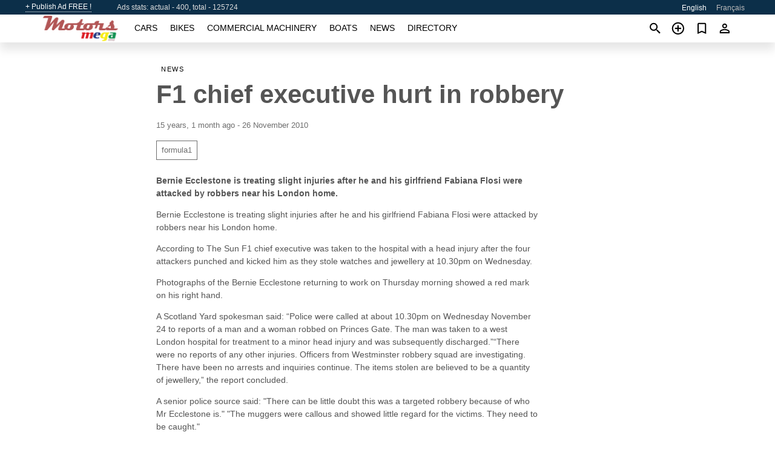

--- FILE ---
content_type: text/html; charset=utf-8
request_url: https://motors.mega.mu/news/f1-chief-executive-hurt-robbery-20101126.html
body_size: 4954
content:
<!DOCTYPE html><html lang="en" xml:lang="en" dir="ltr"><head><link rel="preconnect" href="https://cdn1.mega.mu" crossorigin /><title>F1 chief executive hurt in robbery (localized)</title><meta charset="utf-8"><meta http-equiv="X-UA-Compatible" content="IE=edge"><meta name="description" content="Bernie Ecclestone is treating slight injuries after he and his girlfriend Fabiana Flosi were attacked by robbers near his London home." /><meta name="robots" content="index, follow"><meta name="viewport" content="width=device-width, initial-scale=1.0, minimum-scale=1.0, maximum-scale=5.0"><link rel="icon" href="https://cdn.mega.mu/a/favicon.png" type="image/png"><link rel="shortcut icon" href="https://cdn.mega.mu/a/favicon.png" type="image/png"><link rel="canonical" href="https://motors.mega.mu/news/f1-chief-executive-hurt-robbery-20101126.html" /><link rel="manifest" href="/manifest.json"><link rel="alternate" hreflang="x-default" href="https://motors.mega.mu/news/f1-chief-executive-hurt-robbery-20101126.html" /><link rel="alternate" hreflang="en" href="https://motors.mega.mu/news/f1-chief-executive-hurt-robbery-20101126.html" /><link rel="alternate" hreflang="fr" href="https://motors.mega.mu/fr/news/f1-chief-executive-hurt-robbery-20101126.html" /><script async src="https://www.googletagmanager.com/gtag/js?id=G-6HSPMKBEMN"></script><script type="text/javascript" src="https://cdn.mega.mu/a/pack/boot.bundle.js?6daace"></script><meta property="og:site_name" content="motors.mega.mu" /><meta property="og:type" content="article" /><meta property="og:title" content="F1 chief executive hurt in robbery" /><meta property="og:description" content="Bernie Ecclestone is treating slight injuries after he and his girlfriend Fabiana Flosi were attacked by robbers near his London home." /><meta property="og:url" content="https://motors.mega.mu/news/f1-chief-executive-hurt-robbery-20101126.html" /><meta property="fb:app_id" content="169795559710330" /></head><body class=""><div class="nav-header"><a href="/sell/">+ Publish Ad FREE !</a><div class="stats">Ads stats: actual - 400, total - 125724</div><ul><li class="selected">English</li><li><a href="/fr/news/f1-chief-executive-hurt-robbery-20101126.html" >Français</a></li></ul></div><nav class="navbar sticked"><div class="container"><div class="navbar-brand"><a class="navbar-item brand-text" href="/"><img src="https://cdn.mega.mu/a/images/logo.png" alt="motors.mega.mu - car sale Mauritius" src="https://cdn.mega.mu/a/img/logo.png"></a><div class="navbar-burger burger" data-target="navMenu"><span></span><span></span><span></span></div></div><div id="navMenu" class="navbar-menu"><div class="navbar-start"><div class="navbar-item"><a href="/auto/" class="auto ">Cars</a></div><div class="navbar-item"><a href="/bike/" class="bike ">Bikes</a></div><div class="navbar-item"><a href="/util/" class="util ">Commercial machinery</a></div><div class="navbar-item"><a href="/boat/" class="boat ">Boats</a></div><div class="navbar-item"><a href="/news/" class="mdl-navigation__link news active">News</a></div><div class="navbar-item"><a href="/company/" class="mdl-navigation__link dir ">Directory</a></div></div></div><div class="navbar-icons"><span onclick="searchFormOpen();"><i class="icon search"></i></span><span onclick="location.href='/sell/';"><i class="icon add TT"><span class="TTT-bottom">Sell Your Car</span></i></a></span><a href="/my/bookmarks/" aria-label="Сheck your bookmarked ads"><i class="icon txt bookmark" id="bkmks-form-cntr"></i><form action="/my/bookmarks/" id="bookmarks-form" style="display: none;" method="POST"><input type="hidden" name="bkmk" value="" /><input type="hidden" name="csrfmiddlewaretoken" value="OvbVwo5vWYHDYRK3eo3V8mHhqpqpwe1CAfVbWCB3ZQYXgwBSdXZIK49ErQmTC2Ks"></form></a><span class="ctxt-menu-prnt"><i class="icon person  ctxt-init" tabindex="-1"></i><nav class="ctxt-menu rb"><ul><li class="cntr txt separated">Welcome, Guest</li><li><a href="/accounts/#login" rel="nofollow"><i class="icon lock"></i> Log in</a></li><li><a href="/accounts/#signup" rel="nofollow"><i class="icon person-add"></i> Sign up</a></li></ul></nav></span></div></div></nav><div class="container container--main"><div class="columns is-multiline"><div class="column is-full"><div class="columns"><div class="column is-8 is-offset-2"><div class="news-list-header"><nav class="breadcrumb" aria-label="breadcrumbs"><ul><li><a href="/news/">News</a></li></ul></nav></div><div class="news-item"><h1>F1 chief executive hurt in robbery</h1><div class="news-item--date"><span>15 years, 1 month ago - 26 November 2010</span></div><div class="news-item--tags"><a href="/news/tagged/formula1/">formula1</a></div><div class="news-breaker"></div></div><div class="news-item--short">Bernie Ecclestone is treating slight injuries after he and his girlfriend Fabiana Flosi were attacked by robbers near his London home.</div><div class="news-item--text"><p>Bernie Ecclestone is treating slight injuries after he and his girlfriend Fabiana Flosi were attacked by robbers near his London home.</p><p>According to The Sun F1 chief executive was taken to the hospital with a head injury after the four attackers punched and kicked him as they stole watches and jewellery at 10.30pm on Wednesday.</p><p>Photographs of the Bernie Ecclestone returning to work on Thursday morning showed a red mark on his right hand.</p><p>A Scotland Yard spokesman said: &ldquo;Police were called at about 10.30pm on Wednesday November 24 to reports of a man and a woman robbed on Princes Gate. The man was taken to a west London hospital for treatment to a minor head injury and was subsequently discharged.&rdquo;&ldquo;There were no reports of any other injuries. Officers from Westminster robbery squad are investigating. There have been no arrests and inquiries continue. The items stolen are believed to be a quantity of jewellery,&rdquo; the report concluded.</p><p>A senior police source said: "There can be little doubt this was a targeted robbery because of who Mr Ecclestone is." "The muggers were callous and showed little regard for the victims. They need to be caught."</p><p>Ironically, earlier this month in Brazil, Ecclestone brushed aside an attempted armed robbery or kidnapping involving F1's world champion of 2009 Jenson Button.</p><p>"They look for victims, they look for anyone who looks like a soft touch and not too bright," said he in Sao Paulo. "People who look a bit soft and simple, they will always have a go at."&nbsp;</p><p>&nbsp;</p></div></div></div></div><div class="column is-full"><div class="column is-full is-header"><p>Related News</p></div><div class="columns is-multiline"><div class="column is-one-third"><bdi><a href="/news/india-expect-motogp-2012-20101123.html" class="news-cell  lazy" data-bg="https://cdn1.mega.mu/data/2f/1a/indian-f1-track.webp" style="background-image: linear-gradient(rgba(26, 26, 26, 0) 0%, rgba(26, 26, 26, 0.4) 50%)"><span class="head ">India Expects Motogp For 2012</span><span class="date">23 November 2010</span></a></bdi></div><div class="column is-one-third"><bdi><a href="/news/lotus-racing-becomes-team-lotus-20101201.html" class="news-cell no-img"><span class="head ">Lotus Racing Becomes Team Lotus</span><span class="date">1 December 2010</span></a></bdi></div><div class="column is-one-third"><bdi><a href="/news/melbourne-will-be-f1-season-opener-20110222.html" class="news-cell  lazy" data-bg="https://cdn1.mega.mu/data/ed/83/f1-bahrain-2010.webp" style="background-image: linear-gradient(rgba(26, 26, 26, 0) 0%, rgba(26, 26, 26, 0.4) 50%)"><span class="head ">Melbourne Will Be F1 Season-Opener</span><span class="date">22 February 2011</span></a></bdi></div><div class="column is-three-fifths"><bdi><a href="/news/hispania-racing-last-brought-out-new-f1-car-and-drivers-20110317.html" class="news-cell  lazy" data-bg="https://cdn1.mega.mu/data/9d/7d/f1-hispania-racing.webp" style="background-image: linear-gradient(rgba(26, 26, 26, 0) 0%, rgba(26, 26, 26, 0.4) 50%)"><span class="head ">Hispania Racing At Last Brought Out New F1 Car And Drivers</span><span class="date">17 March 2011</span></a></bdi></div><div class="column is-two-fifths"><bdi><a href="/news/qualifying-results-australian-grand-prix-formula1-20110326.html" class="news-cell  lazy" data-bg="https://cdn1.mega.mu/data/72/3e/red-bull.webp" style="background-image: linear-gradient(rgba(26, 26, 26, 0) 0%, rgba(26, 26, 26, 0.4) 50%)"><span class="head ">Formula1: Qualifying Results For The Australian Grand Prix</span><span class="date">26 March 2011</span></a></bdi></div></div></div></div></div><p style="margin-top:0.5rem;border-top:12px solid #0057B7;text-align:center;border-bottom:12px solid #FFDD00;line-height:0px;text-transform:uppercase;color:#eee;font-weight:900;text-shadow:-1px -1px 0 rgb(0 0 0 / 50%),1px -1px 0 rgb(0 0 0 / 50%),-1px 1px 0 rgb(0 0 0 / 50%),1px 1px 0 rgb(0 0 0 / 50%);">&nbsp;</p><div class="footer"><div class="footer-links"><div class="links-set"><input id="_fls1" type="checkbox"><label for="_fls1">Cars</label><ul><li><a href="/auto/used/">Used Cars </a></li><li><a href="/sell/">Car Sale </a></li></ul></div><div class="links-set"><input id="_fls2" type="checkbox"><label for="_fls2">Bikes</label><ul><li><a href="/bike/used/">Used Bikes </a></li><li><a href="/sell/">Bike Sale </a></li></ul></div><div class="links-set"><input id="_fls3" type="checkbox"><label for="_fls3">Commercial machinery</label><ul><li><a href="/util/used/">Used Commercial Machinery </a></li><li><a href="/sell/">Commercial Machinery Sale </a></li></ul></div><div class="links-set"><input id="_fls4" type="checkbox"><label for="_fls4">Boats</label><ul><li><a href="/boat/used/">Used Boats </a></li><li><a href="/sell/">Boat Sale </a></li></ul></div><div class="links-set"><input id="_fls5" type="checkbox"><label for="_fls5">About Us</label><ul><li><a href="/about/us/" rel="nofollow">About Us</a></li><li><a href="/about/contacts/" rel="nofollow">Contacts</a></li><li><a href="/about/terms/" rel="nofollow">Terms Of Use</a></li></ul></div></div><div class="logo"><span><a href="https://business.mega.mu" title="Mauritius business news" class="logo-footer"><img class="logo-small" alt="Business - Mauritius business news" src="https://cdn.mega.mu/a/images/logo_biz.png"></a></span><span><a href="https://live.mega.mu/" title="Mauritius news headlines" class="logo-footer"><img class="logo-small" alt="Live news - Mauritius news headlines" src="https://cdn.mega.mu/a/images/logo_live.png"></a></span><br/><br/></div><p class="logo"><a href="/" title="mega.mu - Mauritius"><img alt="mega.mu - Mauritius" src="https://cdn.mega.mu/a/images/logo_small.png"></a><span>&copy;2010-2026 - mega.mu</span></p></div><div id="modalSearchParking" style="display: none;"><div class="ad-filter modal"><form action="/auto/search/" id="search_form"><p>Make and model</p><div class="ad-filter-set"><div class="mdl-selectfield mdl-js-selectfield "><select name="make" server-load="true" fld-data="make_value" src-name="modelcataloguefltrd" src-root="1" fld-next="model" class="mdl-selectfield__select" id="id_make"><option value="0">any</option></select><label class="mdl-selectfield__label" for="id_make"></label></div><input type="hidden" name="make_value" id="id_make_value"><div class="mdl-selectfield mdl-js-selectfield mdl-selectfield--floating-label"><select name="model" server-load="true" fld-data="model_value" src-name="modelcataloguefltrd" class="mdl-selectfield__select" id="id_model"><option value="0">any</option></select></div><input type="hidden" name="model_value" id="id_model_value"></div><p>Year</p><div class="ad-filter-set"><div class="mdl-selectfield mdl-js-selectfield "><select name="year_min" class="mdl-selectfield__select" id="id_year_min"><option value="" selected>min</option><option value="2026">2026</option><option value="2025">2025</option><option value="2024">2024</option><option value="2023">2023</option><option value="2022">2022</option><option value="2021">2021</option><option value="2020">2020</option><option value="2019">2019</option><option value="2018">2018</option><option value="2017">2017</option><option value="2016">2016</option><option value="2015">2015</option><option value="2014">2014</option><option value="2013">2013</option><option value="2012">2012</option><option value="2011">2011</option><option value="2010">2010</option><option value="2009">2009</option><option value="2008">2008</option><option value="2007">2007</option><option value="2006">2006</option><option value="2005">2005</option><option value="2004">2004</option><option value="2003">2003</option><option value="2002">2002</option><option value="2001">2001</option><option value="2000">2000</option><option value="1999">1999</option><option value="1998">1998</option><option value="1997">1997</option><option value="1996">1996</option><option value="1995">1995</option><option value="1994">1994</option><option value="1993">1993</option><option value="1992">1992</option><option value="1991">1991</option><option value="1990">1990</option><option value="1989">1989</option><option value="1988">1988</option><option value="1987">1987</option><option value="1986">1986</option><option value="1985">1985</option><option value="1984">1984</option><option value="1983">1983</option><option value="1982">1982</option><option value="1981">1981</option><option value="1980">1980</option><option value="1979">1979</option><option value="1978">1978</option><option value="1977">1977</option><option value="1976">1976</option><option value="1975">1975</option><option value="1974">1974</option><option value="1973">1973</option><option value="1972">1972</option><option value="1971">1971</option><option value="1970">1970</option></select><label class="mdl-selectfield__label" for="id_year_min"></label></div><div class="mdl-selectfield mdl-js-selectfield "><select name="year_max" class="mdl-selectfield__select" id="id_year_max"><option value="" selected>max</option><option value="2026">2026</option><option value="2025">2025</option><option value="2024">2024</option><option value="2023">2023</option><option value="2022">2022</option><option value="2021">2021</option><option value="2020">2020</option><option value="2019">2019</option><option value="2018">2018</option><option value="2017">2017</option><option value="2016">2016</option><option value="2015">2015</option><option value="2014">2014</option><option value="2013">2013</option><option value="2012">2012</option><option value="2011">2011</option><option value="2010">2010</option><option value="2009">2009</option><option value="2008">2008</option><option value="2007">2007</option><option value="2006">2006</option><option value="2005">2005</option><option value="2004">2004</option><option value="2003">2003</option><option value="2002">2002</option><option value="2001">2001</option><option value="2000">2000</option><option value="1999">1999</option><option value="1998">1998</option><option value="1997">1997</option><option value="1996">1996</option><option value="1995">1995</option><option value="1994">1994</option><option value="1993">1993</option><option value="1992">1992</option><option value="1991">1991</option><option value="1990">1990</option><option value="1989">1989</option><option value="1988">1988</option><option value="1987">1987</option><option value="1986">1986</option><option value="1985">1985</option><option value="1984">1984</option><option value="1983">1983</option><option value="1982">1982</option><option value="1981">1981</option><option value="1980">1980</option><option value="1979">1979</option><option value="1978">1978</option><option value="1977">1977</option><option value="1976">1976</option><option value="1975">1975</option><option value="1974">1974</option><option value="1973">1973</option><option value="1972">1972</option><option value="1971">1971</option><option value="1970">1970</option></select><label class="mdl-selectfield__label" for="id_year_max"></label></div></div><p>Price</p><div class="ad-filter-set"><div class="mdl-textfield mdl-js-textfield "><input type="number" name="price_min" class="mdl-textfield__input" pattern="[0-9]*(\.[0-9]+)?" id="id_price_min"><label class="mdl-textfield__label" for="id_price_min">min</label><span class="mdl-textfield__error">Input is not a number!</span></div><div class="mdl-textfield mdl-js-textfield "><input type="number" name="price_max" class="mdl-textfield__input" pattern="[0-9]*(\.[0-9]+)?" id="id_price_max"><label class="mdl-textfield__label" for="id_price_max">max</label><span class="mdl-textfield__error">Input is not a number!</span></div></div><p>Transmission</p><div class="mdl-selectfield mdl-js-selectfield "><select name="gearbox" class="mdl-selectfield__select" id="id_gearbox"><option value="" selected>any</option><option value="1">Manual</option><option value="2">Automatic</option></select><label class="mdl-selectfield__label" for="id_gearbox"></label></div><p>Location</p><div class="mdl-selectfield mdl-js-selectfield "><select name="location" class="mdl-selectfield__select" id="id_location"><option value="" selected>any</option><option value="1">Bel Ombre</option><option value="2">Curepipe</option><option value="3">Flacq - Belle Mare</option><option value="4">Flic en Flac</option><option value="5">Grand Baie</option><option value="6">Grand Gaube</option><option value="7">Mahébourg</option><option value="8">Mapou</option><option value="9">Moka</option><option value="10">Port Louis</option><option value="11">Quartier Militaire</option><option value="12">Rivière Noire - Black River</option><option value="13">Roches Noires - Riv du Rempart</option><option value="14">Rodrigues</option><option value="15">Rose Belle</option><option value="16">Rose Hill - Quatres Bornes</option><option value="17">Terre Rouge</option><option value="18">Trou aux Biches</option><option value="19">Trou d&#x27;Eau Douce - Bel Air</option><option value="20">Vacoas-Phoenix</option></select><label class="mdl-selectfield__label" for="id_location"></label></div><p><label class="checkbox"><input type="checkbox" name="withPhoto" > only with photo</label></p><p><label class="checkbox"><input type="checkbox" name="onlyActual" > only actual ads</label></p><div class="buttons"><button class="button is-dark" type="submit" form="search_form">Search</button><button class="button" type="button" onclick="closeModal(this)">Cancel</button></div></form></div></div><div id="fb-root"></div><script>(function(d, s, id) { var js, fjs = d.getElementsByTagName(s)[0]; if (d.getElementById(id)) return; js = d.createElement(s); js.id = id; js.src = "//connect.facebook.net/en_US/sdk.js#xfbml=1&version=v2.6&appId=";   fjs.parentNode.insertBefore(js, fjs);}(document, 'script', 'facebook-jssdk'));</script><script>window.dataLayer=window.dataLayer||[];function gtag(){dataLayer.push(arguments);}gtag('js', new Date());gtag('config', 'G-6HSPMKBEMN');</script></body></html>


--- FILE ---
content_type: application/javascript; charset=utf-8
request_url: https://cdn.mega.mu/a/pack/675.6587.pk.js
body_size: 5680
content:
/*! For license information please see 675.6587.pk.js.LICENSE.txt */
(self.webpackChunktheme_motors3=self.webpackChunktheme_motors3||[]).push([[675],{371:function(e){e.exports=function(){"use strict";function e(e){var t,n,o=document,r=e.container||o.createElement("div"),i=r.style,a=navigator.userAgent,c=-1!==a.indexOf("Firefox")&&-1!==a.indexOf("Mobile"),l=e.debounceWaitMs||0,d=e.preventSubmit||!1,s=e.disableAutoSelect||!1,u=c?"input":"keyup",f=[],m="",p=2,g=e.showOnFocus,v=0;if(void 0!==e.minLength&&(p=e.minLength),!e.input)throw new Error("input undefined");var b=e.input;function h(){var e=r.parentNode;e&&e.removeChild(r)}function y(){n&&window.clearTimeout(n)}function k(){r.parentNode||o.body.appendChild(r)}function x(){return!!r.parentNode}function w(){v++,f=[],m="",t=void 0,h()}function E(){if(x()){i.height="auto",i.width=b.offsetWidth+"px";var t,n=0;a(),a(),e.customize&&t&&e.customize(b,t,r,n)}function a(){var e=o.documentElement,r=e.clientTop||o.body.clientTop||0,a=e.clientLeft||o.body.clientLeft||0,c=window.pageYOffset||e.scrollTop,l=window.pageXOffset||e.scrollLeft,d=(t=b.getBoundingClientRect()).top+b.offsetHeight+c-r,s=t.left+l-a;i.top=d+"px",i.left=s+"px",(n=window.innerHeight-(t.top+b.offsetHeight))<0&&(n=0),i.top=d+"px",i.bottom="",i.left=s+"px",i.maxHeight=n+"px"}}function S(){for(;r.firstChild;)r.removeChild(r.firstChild);var n=function(e,t){var n=o.createElement("div");return n.textContent=e.label||"",n};e.render&&(n=e.render);var i=function(e,t){var n=o.createElement("div");return n.textContent=e,n};e.renderGroup&&(i=e.renderGroup);var a=o.createDocumentFragment(),c="#9?$";if(f.forEach((function(o){if(o.group&&o.group!==c){c=o.group;var r=i(o.group,m);r&&(r.className+=" group",a.appendChild(r))}var l=n(o,m);l&&(l.addEventListener("click",(function(t){e.onSelect(o,b),w(),t.preventDefault(),t.stopPropagation()})),o===t&&(l.className+=" selected"),a.appendChild(l))})),r.appendChild(a),f.length<1){if(!e.emptyMsg)return void w();var l=o.createElement("div");l.className="empty",l.textContent=e.emptyMsg,r.appendChild(l)}k(),E(),T()}function L(){x()&&S()}function A(){L()}function C(e){e.target!==r?L():e.preventDefault()}function q(e){for(var t=e.which||e.keyCode||0,n=0,o=[38,13,27,39,37,16,17,18,20,91,9];n<o.length;n++)if(t===o[n])return;t>=112&&t<=123||40===t&&x()||H(0)}function T(){var e=r.getElementsByClassName("selected");if(e.length>0){var t=e[0],n=t.previousElementSibling;if(n&&-1!==n.className.indexOf("group")&&!n.previousElementSibling&&(t=n),t.offsetTop<r.scrollTop)r.scrollTop=t.offsetTop;else{var o=t.offsetTop+t.offsetHeight,i=r.scrollTop+r.offsetHeight;o>i&&(r.scrollTop+=o-i)}}}function I(){if(f.length<1)t=void 0;else if(t===f[0])t=f[f.length-1];else for(var e=f.length-1;e>0;e--)if(t===f[e]||1===e){t=f[e-1];break}}function B(){if(f.length<1&&(t=void 0),t&&t!==f[f.length-1]){for(var e=0;e<f.length-1;e++)if(t===f[e]){t=f[e+1];break}}else t=f[0]}function z(n){var o=n.which||n.keyCode||0;if(38===o||40===o||27===o){var r=x();if(27===o)w();else{if(!r||f.length<1)return;38===o?I():B(),S()}return n.preventDefault(),void(r&&n.stopPropagation())}13===o&&(t&&(e.onSelect(t,b),w()),d&&n.preventDefault())}function O(){g&&H(1)}function H(o){var r=++v,i=b.value;i.length>=p||1===o?(y(),n=window.setTimeout((function(){e.fetch(i,(function(e){v===r&&e&&(m=i,t=(f=e).length<1||s?void 0:f[0],S())}),o)}),0===o?l:0)):w()}function R(){setTimeout((function(){o.activeElement!==b&&w()}),200)}function D(){b.removeEventListener("focus",O),b.removeEventListener("keydown",z),b.removeEventListener(u,q),b.removeEventListener("blur",R),window.removeEventListener("resize",A),o.removeEventListener("scroll",C,!0),y(),w()}return r.className="autocomplete "+(e.className||""),i.position="absolute",r.addEventListener("mousedown",(function(e){e.stopPropagation(),e.preventDefault()})),r.addEventListener("focus",(function(){return b.focus()})),b.addEventListener("keydown",z),b.addEventListener(u,q),b.addEventListener("blur",R),b.addEventListener("focus",O),window.addEventListener("resize",A),o.addEventListener("scroll",C,!0),{destroy:D}}return e}()},451:(e,t,n)=>{"use strict";function o(e){for(var t=1;t<arguments.length;t++){var n=arguments[t];for(var o in n)e[o]=n[o]}return e}n.d(t,{LJ:()=>i,Q0:()=>c,DT:()=>a});var r=function e(t,n){function r(e,r,i){if("undefined"!=typeof document){"number"==typeof(i=o({},n,i)).expires&&(i.expires=new Date(Date.now()+864e5*i.expires)),i.expires&&(i.expires=i.expires.toUTCString()),e=encodeURIComponent(e).replace(/%(2[346B]|5E|60|7C)/g,decodeURIComponent).replace(/[()]/g,escape);var a="";for(var c in i)i[c]&&(a+="; "+c,!0!==i[c]&&(a+="="+i[c].split(";")[0]));return document.cookie=e+"="+t.write(r,e)+a}}return Object.create({set:r,get:function(e){if("undefined"!=typeof document&&(!arguments.length||e)){for(var n=document.cookie?document.cookie.split("; "):[],o={},r=0;r<n.length;r++){var i=n[r].split("="),a=i.slice(1).join("=");try{var c=decodeURIComponent(i[0]);if(o[c]=t.read(a,c),e===c)break}catch(e){}}return e?o[e]:o}},remove:function(e,t){r(e,"",o({},t,{expires:-1}))},withAttributes:function(t){return e(this.converter,o({},this.attributes,t))},withConverter:function(t){return e(o({},this.converter,t),this.attributes)}},{attributes:{value:Object.freeze(n)},converter:{value:Object.freeze(t)}})}({read:function(e){return'"'===e[0]&&(e=e.slice(1,-1)),e.replace(/(%[\dA-F]{2})+/gi,decodeURIComponent)},write:function(e){return encodeURIComponent(e).replace(/%(2[346BF]|3[AC-F]|40|5[BDE]|60|7[BCD])/g,decodeURIComponent)}},{path:"/"});const i=r;function a(e,t){var n=new XMLHttpRequest;if(!n)return alert("Giving up :( Cannot create an XMLHTTP instance"),!1;n.onreadystatechange=function(){n.readyState===XMLHttpRequest.DONE&&(200===n.status?t(n.responseText):console.log("Problem ".concat(n.statu," loading ").concat(e)))},n.open("GET",e),n.send()}function c(){var e=document.createElement("ins");e.className="AdSense",e.style.display="block",e.style.position="absolute",e.style.top="-1px",e.style.height="1px",document.body.appendChild(e);var t=!e.clientHeight;return document.body.removeChild(e),t?1:0}},8144:(e,t,n)=>{"use strict";function o(e,t){document.querySelector("body").insertAdjacentHTML("beforeend",'<div class="modal-blocker"></div>');var n=document.querySelector("div.modal-blocker:last-child");return"string"==typeof e?n.innerHTML='<div class="modal">'.concat(e,"</div>"):e instanceof Element&&n.appendChild(e),n._close=t||function(){n.remove()},n.firstElementChild.insertAdjacentHTML("beforeend",'<div class="close-modal">Close</div>'),n.querySelector(".close-modal").addEventListener("click",(function(e){return closeModal(e.target)})),n}n.d(t,{u:()=>o}),document.onmousedown=function(e){e.target.classList.contains("modal-blocker")&&e.target._close()},document.addEventListener("keyup",(function(e){"Escape"==e.key&&document.querySelector("div.modal-blocker")&&document.querySelector("div.modal-blocker")._close()})),window.closeModal=function(e){e.closest("div.modal-blocker")._close()}},9139:(e,t,n)=>{"use strict";n.r(t);n(3723);var o=n(8144),r=n(371),i=n.n(r);function a(e,t){if(t=Object.assign({queryURL:"",matchPattern:"<strong>{match}</strong>",preventSubmit:!0},t),e&&t.queryURL){var n=new RegExp(/^[a-zA-Z\s]+$/);i()({input:e,debounceWaitMs:200,minLength:2,preventSubmit:t.preventSubmit,disableAutoSelect:!0,fetch:function(e){function t(t,n){return e.apply(this,arguments)}return t.toString=function(){return e.toString()},t}((function(n,o){n=n.toLowerCase(),fetch(t.queryURL+"?"+new URLSearchParams({query:e.value})).then((function(e){return e.ok?e.json():Promise.reject(e)})).then((function(e){o(e)})),e.getAttribute("suggest-fld")&&document.getElementById(e.getAttribute("suggest-fld"))&&(document.getElementById(e.getAttribute("suggest-fld")).value="")})),render:function(e,o){var r=document.createElement("div"),i="";if(function(e){return n.test(e)}(o)){var a=new RegExp(o,"gi");i=e.label.replace(a,(function(e){return t.matchPattern.replace("{match}",e)}))}else i=e.label;return e.prompt&&(i+='<span class="prompt"> - '.concat(e.prompt,"</span>")),r.innerHTML=i,r},onSelect:function(t,n){n.value=t.value?t.label:"",e.getAttribute("suggest-fld")&&document.getElementById(e.getAttribute("suggest-fld"))&&(document.getElementById(e.getAttribute("suggest-fld")).value=t.value),t.value.toString().startsWith("/")&&(window.location.href=t.value)}})}}var c=n(451);function l(e){var t=!1;if(e.getAttribute("fld-next")&&document.getElementById("id_"+e.getAttribute("fld-next"))&&(t=document.getElementById("id_"+e.getAttribute("fld-next")),e.addEventListener("change",(function(e){t.setAttribute("src-root",e.target.value),e.target.value?t.disabled=!1:t.disabled=!0,l(t)}))),"true"==e.getAttribute("server-load")){var n=!1;switch(e.getAttribute("src-name")){case"modelcatalogue":n=document.path_lang+"api/getOptions/?prnt=";break;case"modelcataloguefltrd":n=document.path_lang+"api/getOptions/?fltr=1&prnt="}e.querySelectorAll("option").forEach((function(e,t){t>0&&e.remove()})),n&&e.getAttribute("src-root")&&(0,c.DT)(n+parseInt(e.getAttribute("src-root")),(function(n){if(JSON.parse(n).data.forEach((function(t){e.options.add(new Option(t[1],t[0]))})),e.getAttribute("fld-data")&&document.getElementById("id_"+e.getAttribute("fld-data"))){var o=document.getElementById("id_"+e.getAttribute("fld-data"));o.value&&(e.value=o.value,e.parentElement.classList.add("is-dirty"),t&&(t.setAttribute("src-root",o.value),l(t))),o.remove()}}))}else e.value&&t&&(t.setAttribute("src-root",e.value),e.value?t.disabled=!1:t.disabled=!0)}document.querySelectorAll("input[suggest-type]").forEach((function(e){a(e,{queryURL:document.path_lang+"api/options/"+e.getAttribute("suggest-type")})})),window.searchFormOpen=function(){var e=document.getElementById("modalSearchParking");if(e)var t=(0,o.u)(e.removeChild(e.firstChild),(function(){e.appendChild(t.firstChild),t.remove(),e.firstChild.querySelector(".close-modal").remove()}))},document.querySelectorAll("select[server-load]").forEach((function(e){return l(e)})),document.querySelectorAll(".formOk").forEach((function(e){e.style.transition="3s",e.style.opacity=0,e.style.height="0px",e.style.padding="0"})),setTimeout((function(){(document.querySelector(".ad-card")&&0==document.querySelector(".ad-card").clientHeight||document.querySelector(".ad-icon")&&0==document.querySelector(".ad-icon").clientHeight||document.querySelector(".ad-row")&&0==document.querySelector(".ad-row").clientHeight||(0,c.Q0)())&&alert("If you don't see car Ads please whitelist our site in your AdBlock and reload the page !")}),200);var d=n(3379),s=n.n(d),u=n(7795),f=n.n(u),m=n(569),p=n.n(m),g=n(3565),v=n.n(g),b=n(9216),h=n.n(b),y=n(4589),k=n.n(y),x=n(4578),w={};w.styleTagTransform=k(),w.setAttributes=v(),w.insert=p().bind(null,"head"),w.domAPI=f(),w.insertStyleElement=h();s()(x.Z,w);x.Z&&x.Z.locals&&x.Z.locals;const E=function(){var e=document.querySelector.bind(document),t=document.querySelectorAll.bind(document),n=e("#bkmks-form-cntr"),o=1,r=2,i=r,a=[],c=void 0,l=function(){a.length?(n.classList.add("full"),n.textContent=a.length):(n.classList.remove("full"),n.textContent="")};return Object.create({init:function(){var n;(c=e("form#bookmarks-form"))||(i=o),i==r&&(localStorage.bookmarks&&(a=localStorage.bookmarks.split(",")),c.querySelector("[name='bkmk']").value=localStorage.bookmarks,(n=c).closest("a").addEventListener("click",(function(e){e.preventDefault?e.preventDefault():e.returnValue=!1,n.submit()})),t("[bkmk-id]").forEach((function(t){return function(t){var n=t.getAttribute("bkmk-id");n&&(t.render=function(){a.includes(n)?t.classList.add("full"):(t.classList.remove("full"),e(".ad-list.bookmarked")&&t.closest(".column").remove())},t.addEventListener("click",(function(o){if(o.stopPropagation(),o.preventDefault(),t.classList.contains("full"))a=a.filter((function(e){return e!==n}));else{if(a.length>=60)return void alert("Bookmarks maximum reached !");a.push(n)}i==r&&(localStorage.bookmarks=a,e("form#bookmarks-form").querySelector("[name='bkmk']").value=localStorage.bookmarks),t.render(),l()})),t.render())}(t)})),l())}})}();var S=n(3735),L={};L.styleTagTransform=k(),L.setAttributes=v(),L.insert=p().bind(null,"head"),L.domAPI=f(),L.insertStyleElement=h();s()(S.Z,L);S.Z&&S.Z.locals&&S.Z.locals;const A=(q=window.ga,T=function(e){c.LJ.set("toast-"+e.id,1,{expires:365}),void 0!==q&&q("send","event",{eventCategory:"toaster",eventAction:"click",eventLabel:e.id,nonInteraction:!1}),e.url&&(window.location.href=e.url),function(e){document.getElementById("toast-".concat(e.id)).closest(".toaster").remove()}(e),I()},I=function e(){if(C.length){var t,n=C.shift();c.LJ.get("toast-"+n.id)?e():((t=n).show_once&&c.LJ.set("toast-"+t.id,1,{expires:365}),setTimeout((function(){document.querySelector("body").insertAdjacentHTML("beforeend",'<div class="toaster"><div class="toast" id="toast-'.concat(t.id,'"><span>').concat(t.msg,'</span><button class="button">').concat(t.btn,"</button></div></div>")),document.querySelector("div.toaster:last-child").querySelector("button").addEventListener("click",(function(e){return T(t)}))}),1e3*(t.timeout||1)))}},Object.create({init:function(e){C=e,I()}}));var C,q,T,I,B=n(8502);c.LJ.set("_nfv",1,{expires:365}),E.init(),document.getElementById("freshToasts")&&A.init(JSON.parse(document.getElementById("freshToasts").textContent)),document.querySelector(".ad-card")&&Promise.all([n.e(593),n.e(536)]).then(n.bind(n,7783)).then((function(e){})),document.querySelector(".ad-create-form")&&Promise.all([n.e(857),n.e(650)]).then(n.bind(n,5032)).then((function(e){})),document.querySelector(".ad-my-cell")&&n.e(179).then(n.bind(n,2736)).then((function(e){})),document.querySelector("meta[name=ad-client]")&&(0,B.Yp)(document.querySelector("meta[name=ad-client]").getAttribute("content"),document.querySelector("meta[name=ad-client]").getAttribute("timeout"))},4578:(e,t,n)=>{"use strict";n.d(t,{Z:()=>c});var o=n(8081),r=n.n(o),i=n(3645),a=n.n(i)()(r());a.push([e.id,".autocomplete{background:#fff;z-index:2147483647;overflow:auto;box-sizing:border-box;border:1px solid rgba(50,50,50,.6)}.autocomplete .group{background:#eee}.autocomplete>div{padding:0 9px;font-size:1rem;line-height:1.5rem;padding-bottom:.3rem}.autocomplete>div:hover:not(.group),.autocomplete>div.selected{background:#f0f0f0;cursor:pointer}.autocomplete span.prompt{font-size:80%;font-style:italic;color:#aaa}",""]);const c=a},5632:(e,t,n)=>{"use strict";n.d(t,{Z:()=>f});var o=n(8081),r=n.n(o),i=n(3645),a=n.n(i),c=n(1667),l=n.n(c),d=new URL(n(4253),n.b),s=a()(r()),u=l()(d);s.push([e.id,'.modal-blocker{position:fixed;top:0;right:0;bottom:0;left:0;width:100%;height:100%;overflow:auto;z-index:2147483647;padding:20px;box-sizing:border-box;background-color:rgba(0,0,0,.75);text-align:center}.modal-blocker::before{content:"";display:inline-block;height:100%;vertical-align:middle;margin-right:-0.05em}.modal-blocker.behind{background-color:transparent}.modal{display:inline-block;vertical-align:middle;position:relative;z-index:2;max-width:560px;box-sizing:border-box;width:90%;background:#fff;padding:15px 30px;border-radius:8px;box-shadow:0 0 10px #000;text-align:center}.modal .close-modal{position:absolute;top:-12.5px;right:-12.5px;display:block;width:30px;height:30px;text-indent:-9999px;cursor:pointer;background-size:contain;background-repeat:no-repeat;background-position:center center;background-image:url('+u+");background-color:#000;border:5px solid #000;border-radius:20px}.modal .modal-header{font-size:2rem;margin:.5rem 0 1.5rem}.modal .modal-header span{font-size:1rem;font-weight:600}.modal .modal-result{margin:1.5rem 0;line-height:2.5rem}.modal .modal-content{padding:1rem 0}",""]);const f=s},3735:(e,t,n)=>{"use strict";n.d(t,{Z:()=>c});var o=n(8081),r=n.n(o),i=n(3645),a=n.n(i)()(r());a.push([e.id,".toaster{z-index:100;position:fixed;bottom:0;left:0;right:0;background:#f0f0f0;border-top:1px solid #bdbdbd;opacity:.95;text-align:center}.toaster .toast{padding:.5rem}.toaster .toast>*{margin:.5rem;font-weight:bold;vertical-align:middle}",""]);const c=a},3723:(e,t,n)=>{"use strict";var o=n(3379),r=n.n(o),i=n(7795),a=n.n(i),c=n(569),l=n.n(c),d=n(3565),s=n.n(d),u=n(9216),f=n.n(u),m=n(4589),p=n.n(m),g=n(5632),v={};v.styleTagTransform=p(),v.setAttributes=s(),v.insert=l().bind(null,"head"),v.domAPI=a(),v.insertStyleElement=f();r()(g.Z,v),g.Z&&g.Z.locals&&g.Z.locals},4253:e=>{"use strict";e.exports="data:image/svg+xml,%3csvg xmlns=%27http://www.w3.org/2000/svg%27 viewBox=%270 0 24 24%27%3e %3cpath fill=%27%23fff%27 d=%27M18.717 6.697l-1.414-1.414-5.303 5.303-5.303-5.303-1.414 1.414 5.303 5.303-5.303 5.303 1.414 1.414 5.303-5.303 5.303 5.303 1.414-1.414-5.303-5.303z%27/%3e %3c/svg%3e"}}]);